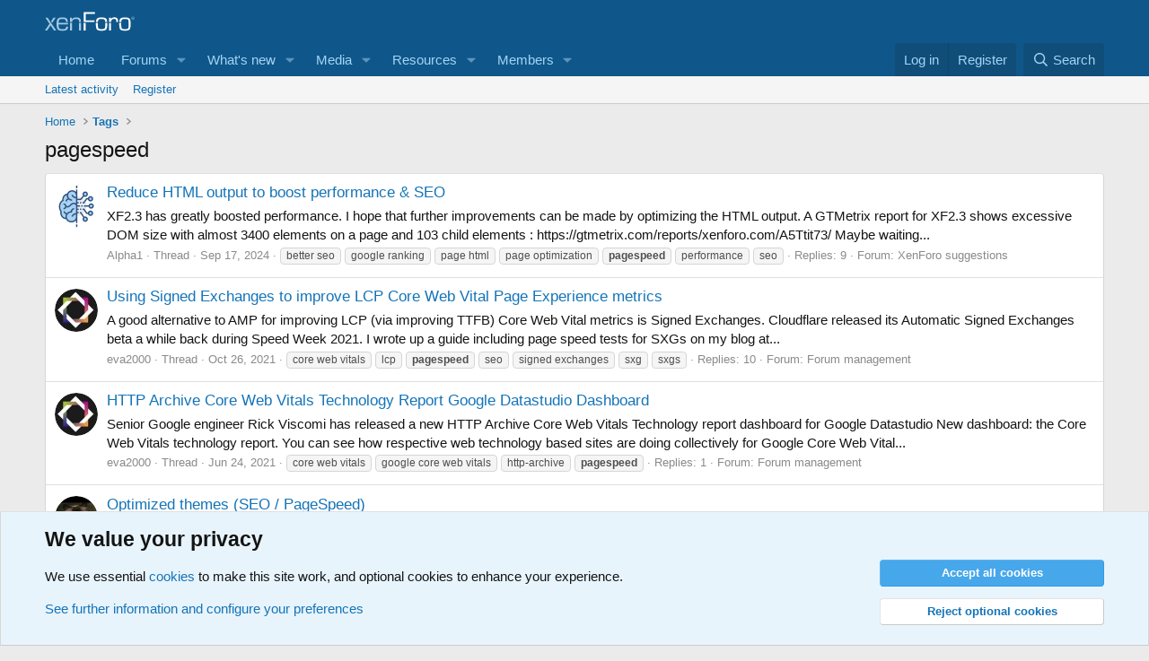

--- FILE ---
content_type: text/html; charset=utf-8
request_url: https://xenforo.com/community/tags/pagespeed/
body_size: 14575
content:
<!DOCTYPE html>
<html id="XF" lang="en-US" dir="LTR"
	data-xf="2.3"
	data-app="public"
	
	
	data-template="tag_view"
	data-container-key=""
	data-content-key="tag-1483"
	data-logged-in="false"
	data-cookie-prefix="xf_"
	data-csrf="1770140326,4e4bd2ee247d9433c737ec654f01ba13"
	class="has-no-js template-tag_view"
	>
<head>
	
	
	

	<meta charset="utf-8" />
	<title>pagespeed | XenForo community</title>
	<link rel="manifest" href="/community/webmanifest.php">

	<meta http-equiv="X-UA-Compatible" content="IE=Edge" />
	<meta name="viewport" content="width=device-width, initial-scale=1, viewport-fit=cover">

	
		
			
				<meta name="theme-color" media="(prefers-color-scheme: light)" content="#0f578a" />
				<meta name="theme-color" media="(prefers-color-scheme: dark)" content="#0a1c29" />
			
		
	

	<meta name="apple-mobile-web-app-title" content="XF community">
	
		<link rel="apple-touch-icon" href="/community/styles/default/xenforo/xenforo-icon.png">
		

	
		<link rel="canonical" href="https://xenforo.com/community/tags/pagespeed/" />
	

	
		
	
	
	<meta property="og:site_name" content="XenForo community" />


	
	
		
	
	
	<meta property="og:type" content="website" />


	
	
		
	
	
	
		<meta property="og:title" content="pagespeed" />
		<meta property="twitter:title" content="pagespeed" />
	


	
	
	
		
	
	
	<meta property="og:url" content="https://xenforo.com/community/tags/pagespeed/" />


	
	
		
	
	
	
		<meta property="og:image" content="https://xenforo.com/community/styles/default/xenforo/xenforo-logo-og.png" />
		<meta property="twitter:image" content="https://xenforo.com/community/styles/default/xenforo/xenforo-logo-og.png" />
		<meta property="twitter:card" content="summary" />
	


	

	
	
	
		
	
	

	<link rel="stylesheet" href="/community/css.php?css=public%3Anormalize.css%2Cpublic%3Afa.css%2Cpublic%3Avariations.less%2Cpublic%3Acore.less%2Cpublic%3Aapp.less&amp;s=1&amp;l=1&amp;d=1769138832&amp;k=975f8f0746a2cbf3a7f3ee7c96f538e9a2bf61e6" />

	<link rel="stylesheet" href="/community/css.php?css=public%3Anotices.less&amp;s=1&amp;l=1&amp;d=1769138832&amp;k=d5b3c39607aff58eac290fefdec3789b58477a65" />
<link rel="stylesheet" href="/community/css.php?css=public%3Axfcf_footer.less&amp;s=1&amp;l=1&amp;d=1769138832&amp;k=8a1defcf52464d2f98ca37080924b0091e5e7bfb" />
<link rel="stylesheet" href="/community/css.php?css=public%3Aextra.less&amp;s=1&amp;l=1&amp;d=1769138832&amp;k=33bc9d599c6da44a45b1728c188ed84709693ea6" />


	
		<script src="/community/js/xf/preamble.min.js?_v=5d480835"></script>
	

	
	<script src="/community/js/vendor/vendor-compiled.js?_v=5d480835" defer></script>
	<script src="/community/js/xf/core-compiled.js?_v=5d480835" defer></script>

	<script>
		XF.ready(() =>
		{
			XF.extendObject(true, XF.config, {
				// 
				userId: 0,
				enablePush: true,
				pushAppServerKey: 'BDvKu8FwXYdeQ2Boe389GaFqfnrcJ+WCkkITD8I2nk+pCGqaoA8j5aBW60mxhEXxShcAzub4cmEhCHfcnXeOeqE=',
				url: {
					fullBase: 'https://xenforo.com/community/',
					basePath: '/community/',
					css: '/community/css.php?css=__SENTINEL__&s=1&l=1&d=1769138832',
					js: '/community/js/__SENTINEL__?_v=5d480835',
					icon: '/community/data/local/icons/__VARIANT__.svg?v=1769112872#__NAME__',
					iconInline: '/community/styles/fa/__VARIANT__/__NAME__.svg?v=5.15.3',
					keepAlive: '/community/login/keep-alive'
				},
				cookie: {
					path: '/',
					domain: '',
					prefix: 'xf_',
					secure: true,
					consentMode: 'advanced',
					consented: []
				},
				cacheKey: 'f3ed7234243583f554e27d349fe769c5',
				csrf: '1770140326,4e4bd2ee247d9433c737ec654f01ba13',
				js: {},
				fullJs: false,
				css: {"public:notices.less":true,"public:xfcf_footer.less":true,"public:extra.less":true},
				time: {
					now: 1770140326,
					today: 1770076800,
					todayDow: 2,
					tomorrow: 1770163200,
					yesterday: 1769990400,
					week: 1769558400,
					month: 1769904000,
					year: 1767225600
				},
				style: {
					light: 'default',
					dark: 'alternate',
					defaultColorScheme: 'light'
				},
				borderSizeFeature: '3px',
				fontAwesomeWeight: 'r',
				enableRtnProtect: true,
				
				enableFormSubmitSticky: true,
				imageOptimization: 'optimize',
				imageOptimizationQuality: 0.85,
				uploadMaxFilesize: 838860800,
				uploadMaxWidth: 1280,
				uploadMaxHeight: 1280,
				allowedVideoExtensions: ["m4v","mov","mp4","mp4v","mpeg","mpg","ogv","webm"],
				allowedAudioExtensions: ["mp3","opus","ogg","wav"],
				shortcodeToEmoji: true,
				visitorCounts: {
					conversations_unread: '0',
					alerts_unviewed: '0',
					total_unread: '0',
					title_count: true,
					icon_indicator: true
				},
				jsMt: {"xf\/action.js":"e1e46d85","xf\/embed.js":"e963e881","xf\/form.js":"ccae4def","xf\/structure.js":"e899893d","xf\/tooltip.js":"e963e881"},
				jsState: {},
				publicMetadataLogoUrl: 'https://xenforo.com/community/styles/default/xenforo/xenforo-logo-og.png',
				publicPushBadgeUrl: 'https://xenforo.com/community/styles/default/xenforo/bell.png'
			})

			XF.extendObject(XF.phrases, {
				// 
				date_x_at_time_y:     "{date} at {time}",
				day_x_at_time_y:      "{day} at {time}",
				yesterday_at_x:       "Yesterday at {time}",
				x_minutes_ago:        "{minutes} minutes ago",
				one_minute_ago:       "1 minute ago",
				a_moment_ago:         "A moment ago",
				today_at_x:           "Today at {time}",
				in_a_moment:          "In a moment",
				in_a_minute:          "In a minute",
				in_x_minutes:         "In {minutes} minutes",
				later_today_at_x:     "Later today at {time}",
				tomorrow_at_x:        "Tomorrow at {time}",
				short_date_x_minutes: "{minutes}m",
				short_date_x_hours:   "{hours}h",
				short_date_x_days:    "{days}d",

				day0: "Sunday",
				day1: "Monday",
				day2: "Tuesday",
				day3: "Wednesday",
				day4: "Thursday",
				day5: "Friday",
				day6: "Saturday",

				dayShort0: "Sun",
				dayShort1: "Mon",
				dayShort2: "Tue",
				dayShort3: "Wed",
				dayShort4: "Thu",
				dayShort5: "Fri",
				dayShort6: "Sat",

				month0: "January",
				month1: "February",
				month2: "March",
				month3: "April",
				month4: "May",
				month5: "June",
				month6: "July",
				month7: "August",
				month8: "September",
				month9: "October",
				month10: "November",
				month11: "December",

				active_user_changed_reload_page: "The active user has changed. Reload the page for the latest version.",
				server_did_not_respond_in_time_try_again: "The server did not respond in time. Please try again.",
				oops_we_ran_into_some_problems: "Oops! We ran into some problems.",
				oops_we_ran_into_some_problems_more_details_console: "Oops! We ran into some problems. Please try again later. More error details may be in the browser console.",
				file_too_large_to_upload: "The file is too large to be uploaded.",
				uploaded_file_is_too_large_for_server_to_process: "The uploaded file is too large for the server to process.",
				files_being_uploaded_are_you_sure: "Files are still being uploaded. Are you sure you want to submit this form?",
				attach: "Attach files",
				rich_text_box: "Rich text box",
				close: "Close",
				link_copied_to_clipboard: "Link copied to clipboard.",
				text_copied_to_clipboard: "Text copied to clipboard.",
				loading: "Loading…",
				you_have_exceeded_maximum_number_of_selectable_items: "You have exceeded the maximum number of selectable items.",

				processing: "Processing",
				'processing...': "Processing…",

				showing_x_of_y_items: "Showing {count} of {total} items",
				showing_all_items: "Showing all items",
				no_items_to_display: "No items to display",

				number_button_up: "Increase",
				number_button_down: "Decrease",

				push_enable_notification_title: "Push notifications enabled successfully at XenForo community",
				push_enable_notification_body: "Thank you for enabling push notifications!",

				pull_down_to_refresh: "Pull down to refresh",
				release_to_refresh: "Release to refresh",
				refreshing: "Refreshing…"
			})
		})
	</script>

	


	
		<link rel="icon" type="image/png" href="https://xenforo.com/community/styles/default/xenforo/xenforo-favicon.png" sizes="32x32" />
	

	

<script defer src="https://cloudmetrics.xenforo.com/js/essential.js" data-website-id="2035705264926288"></script>
</head>
<body data-template="tag_view">

<div class="p-pageWrapper" id="top">

	

	<header class="p-header" id="header">
		<div class="p-header-inner">
			<div class="p-header-content">
				<div class="p-header-logo p-header-logo--image">
					<a href="/community/">
						

	

	
		
		

		
	
		
		

		
	

	

	<picture data-variations="{&quot;default&quot;:{&quot;1&quot;:&quot;\/community\/styles\/default\/xenforo\/xenforo-logo.svg&quot;,&quot;2&quot;:null},&quot;alternate&quot;:{&quot;1&quot;:&quot;\/community\/styles\/default\/xenforo\/xenforo-logo.svg&quot;,&quot;2&quot;:null}}">
		
		
		

		
			
			
			

			
		

		<img src="/community/styles/default/xenforo/xenforo-logo.svg"  width="100" height="36" alt="XenForo community"  />
	</picture>


					</a>
				</div>

				
			</div>
		</div>
	</header>

	
	

	
		<div class="p-navSticky p-navSticky--primary" data-xf-init="sticky-header">
			
		<nav class="p-nav">
			<div class="p-nav-inner">
				<button type="button" class="button button--plain p-nav-menuTrigger" data-xf-click="off-canvas" data-menu=".js-headerOffCanvasMenu" tabindex="0" aria-label="Menu"><span class="button-text">
					<i aria-hidden="true"></i>
				</span></button>

				<div class="p-nav-smallLogo">
					<a href="/community/">
						

	

	
		
		

		
	
		
		

		
	

	

	<picture data-variations="{&quot;default&quot;:{&quot;1&quot;:&quot;\/community\/styles\/default\/xenforo\/xenforo-logo.svg&quot;,&quot;2&quot;:null},&quot;alternate&quot;:{&quot;1&quot;:&quot;\/community\/styles\/default\/xenforo\/xenforo-logo.svg&quot;,&quot;2&quot;:null}}">
		
		
		

		
			
			
			

			
		

		<img src="/community/styles/default/xenforo/xenforo-logo.svg"  width="100" height="36" alt="XenForo community"  />
	</picture>


					</a>
				</div>

				<div class="p-nav-scroller hScroller" data-xf-init="h-scroller" data-auto-scroll=".p-navEl.is-selected">
					<div class="hScroller-scroll">
						<ul class="p-nav-list js-offCanvasNavSource">
							
								<li>
									
	<div class="p-navEl " >
	

		
	
	<a href="https://xenforo.com/"
	class="p-navEl-link "
	
	data-xf-key="1"
	data-nav-id="home">Home</a>


		

		
	
	</div>

								</li>
							
								<li>
									
	<div class="p-navEl " data-has-children="true">
	

		
	
	<a href="/community/"
	class="p-navEl-link p-navEl-link--splitMenu "
	
	
	data-nav-id="forums">Forums</a>


		<a data-xf-key="2"
			data-xf-click="menu"
			data-menu-pos-ref="< .p-navEl"
			class="p-navEl-splitTrigger"
			role="button"
			tabindex="0"
			aria-label="Toggle expanded"
			aria-expanded="false"
			aria-haspopup="true"></a>

		
	
		<div class="menu menu--structural" data-menu="menu" aria-hidden="true">
			<div class="menu-content">
				
					
	
	
	<a href="/community/whats-new/posts/"
	class="menu-linkRow u-indentDepth0 js-offCanvasCopy "
	
	
	data-nav-id="newPosts">New posts</a>

	

				
					
	
	
	<a href="/community/search/?type=post"
	class="menu-linkRow u-indentDepth0 js-offCanvasCopy "
	
	
	data-nav-id="searchForums">Search forums</a>

	

				
			</div>
		</div>
	
	</div>

								</li>
							
								<li>
									
	<div class="p-navEl " data-has-children="true">
	

		
	
	<a href="/community/whats-new/"
	class="p-navEl-link p-navEl-link--splitMenu "
	
	
	data-nav-id="whatsNew">What's new</a>


		<a data-xf-key="3"
			data-xf-click="menu"
			data-menu-pos-ref="< .p-navEl"
			class="p-navEl-splitTrigger"
			role="button"
			tabindex="0"
			aria-label="Toggle expanded"
			aria-expanded="false"
			aria-haspopup="true"></a>

		
	
		<div class="menu menu--structural" data-menu="menu" aria-hidden="true">
			<div class="menu-content">
				
					
	
	
	<a href="/community/featured/"
	class="menu-linkRow u-indentDepth0 js-offCanvasCopy "
	
	
	data-nav-id="featured">Featured content</a>

	

				
					
	
	
	<a href="/community/whats-new/posts/"
	class="menu-linkRow u-indentDepth0 js-offCanvasCopy "
	 rel="nofollow"
	
	data-nav-id="whatsNewPosts">New posts</a>

	

				
					
	
	
	<a href="/community/whats-new/media/"
	class="menu-linkRow u-indentDepth0 js-offCanvasCopy "
	 rel="nofollow"
	
	data-nav-id="xfmgWhatsNewNewMedia">New media</a>

	

				
					
	
	
	<a href="/community/whats-new/media-comments/"
	class="menu-linkRow u-indentDepth0 js-offCanvasCopy "
	 rel="nofollow"
	
	data-nav-id="xfmgWhatsNewMediaComments">New media comments</a>

	

				
					
	
	
	<a href="/community/whats-new/resources/"
	class="menu-linkRow u-indentDepth0 js-offCanvasCopy "
	 rel="nofollow"
	
	data-nav-id="xfrmNewResources">New resources</a>

	

				
					
	
	
	<a href="/community/whats-new/profile-posts/"
	class="menu-linkRow u-indentDepth0 js-offCanvasCopy "
	 rel="nofollow"
	
	data-nav-id="whatsNewProfilePosts">New profile posts</a>

	

				
					
	
	
	<a href="/community/whats-new/latest-activity"
	class="menu-linkRow u-indentDepth0 js-offCanvasCopy "
	 rel="nofollow"
	
	data-nav-id="latestActivity">Latest activity</a>

	

				
			</div>
		</div>
	
	</div>

								</li>
							
								<li>
									
	<div class="p-navEl " data-has-children="true">
	

		
	
	<a href="/community/media/"
	class="p-navEl-link p-navEl-link--splitMenu "
	
	
	data-nav-id="xfmg">Media</a>


		<a data-xf-key="4"
			data-xf-click="menu"
			data-menu-pos-ref="< .p-navEl"
			class="p-navEl-splitTrigger"
			role="button"
			tabindex="0"
			aria-label="Toggle expanded"
			aria-expanded="false"
			aria-haspopup="true"></a>

		
	
		<div class="menu menu--structural" data-menu="menu" aria-hidden="true">
			<div class="menu-content">
				
					
	
	
	<a href="/community/whats-new/media/"
	class="menu-linkRow u-indentDepth0 js-offCanvasCopy "
	 rel="nofollow"
	
	data-nav-id="xfmgNewMedia">New media</a>

	

				
					
	
	
	<a href="/community/whats-new/media-comments/"
	class="menu-linkRow u-indentDepth0 js-offCanvasCopy "
	 rel="nofollow"
	
	data-nav-id="xfmgNewComments">New comments</a>

	

				
					
	
	
	<a href="/community/search/?type=xfmg_media"
	class="menu-linkRow u-indentDepth0 js-offCanvasCopy "
	
	
	data-nav-id="xfmgSearchMedia">Search media</a>

	

				
			</div>
		</div>
	
	</div>

								</li>
							
								<li>
									
	<div class="p-navEl " data-has-children="true">
	

		
	
	<a href="/community/resources/"
	class="p-navEl-link p-navEl-link--splitMenu "
	
	
	data-nav-id="xfrm">Resources</a>


		<a data-xf-key="5"
			data-xf-click="menu"
			data-menu-pos-ref="< .p-navEl"
			class="p-navEl-splitTrigger"
			role="button"
			tabindex="0"
			aria-label="Toggle expanded"
			aria-expanded="false"
			aria-haspopup="true"></a>

		
	
		<div class="menu menu--structural" data-menu="menu" aria-hidden="true">
			<div class="menu-content">
				
					
	
	
	<a href="/community/resources/latest-reviews"
	class="menu-linkRow u-indentDepth0 js-offCanvasCopy "
	
	
	data-nav-id="xfrmLatestReviews">Latest reviews</a>

	

				
					
	
	
	<a href="/community/search/?type=resource"
	class="menu-linkRow u-indentDepth0 js-offCanvasCopy "
	
	
	data-nav-id="xfrmSearchResources">Search resources</a>

	

				
			</div>
		</div>
	
	</div>

								</li>
							
								<li>
									
	<div class="p-navEl " data-has-children="true">
	

		
	
	<a href="/community/members/"
	class="p-navEl-link p-navEl-link--splitMenu "
	
	
	data-nav-id="members">Members</a>


		<a data-xf-key="6"
			data-xf-click="menu"
			data-menu-pos-ref="< .p-navEl"
			class="p-navEl-splitTrigger"
			role="button"
			tabindex="0"
			aria-label="Toggle expanded"
			aria-expanded="false"
			aria-haspopup="true"></a>

		
	
		<div class="menu menu--structural" data-menu="menu" aria-hidden="true">
			<div class="menu-content">
				
					
	
	
	<a href="/community/online/"
	class="menu-linkRow u-indentDepth0 js-offCanvasCopy "
	
	
	data-nav-id="currentVisitors">Current visitors</a>

	

				
					
	
	
	<a href="/community/whats-new/profile-posts/"
	class="menu-linkRow u-indentDepth0 js-offCanvasCopy "
	 rel="nofollow"
	
	data-nav-id="newProfilePosts">New profile posts</a>

	

				
					
	
	
	<a href="/community/search/?type=profile_post"
	class="menu-linkRow u-indentDepth0 js-offCanvasCopy "
	
	
	data-nav-id="searchProfilePosts">Search profile posts</a>

	

				
			</div>
		</div>
	
	</div>

								</li>
							
						</ul>
					</div>
				</div>

				<div class="p-nav-opposite">
					<div class="p-navgroup p-account p-navgroup--guest">
						
							<a href="/community/login/" class="p-navgroup-link p-navgroup-link--textual p-navgroup-link--logIn"
								data-xf-click="overlay" data-follow-redirects="on">
								<span class="p-navgroup-linkText">Log in</span>
							</a>
							
								<a href="/community/register/" class="p-navgroup-link p-navgroup-link--textual p-navgroup-link--register"
									data-xf-click="overlay" data-follow-redirects="on">
									<span class="p-navgroup-linkText">Register</span>
								</a>
							
						
					</div>

					<div class="p-navgroup p-discovery">
						<a href="/community/whats-new/"
							class="p-navgroup-link p-navgroup-link--iconic p-navgroup-link--whatsnew"
							aria-label="What&#039;s new"
							title="What&#039;s new">
							<i aria-hidden="true"></i>
							<span class="p-navgroup-linkText">What's new</span>
						</a>

						
							<a href="/community/search/"
								class="p-navgroup-link p-navgroup-link--iconic p-navgroup-link--search"
								data-xf-click="menu"
								data-xf-key="/"
								aria-label="Search"
								aria-expanded="false"
								aria-haspopup="true"
								title="Search">
								<i aria-hidden="true"></i>
								<span class="p-navgroup-linkText">Search</span>
							</a>
							<div class="menu menu--structural menu--wide" data-menu="menu" aria-hidden="true">
								<form action="/community/search/search" method="post"
									class="menu-content"
									data-xf-init="quick-search">

									<h3 class="menu-header">Search</h3>
									
									<div class="menu-row">
										
											<input type="text" class="input" data-xf-init="search-auto-complete" name="keywords" data-acurl="/community/search/auto-complete" placeholder="Search…" aria-label="Search" data-menu-autofocus="true" />
										
									</div>

									
									<div class="menu-row">
										<label class="iconic"><input type="checkbox"  name="c[title_only]" value="1" /><i aria-hidden="true"></i><span class="iconic-label">Search titles only

													
													<span tabindex="0" role="button"
														data-xf-init="tooltip" data-trigger="hover focus click" title="Tags will also be searched in content where tags are supported">

														<i class="fa--xf far fa-question-circle  u-muted u-smaller"><svg xmlns="http://www.w3.org/2000/svg" role="img" ><title>Note</title><use href="/community/data/local/icons/regular.svg?v=1769112872#question-circle"></use></svg></i>
													</span></span></label>

									</div>
									
									<div class="menu-row">
										<div class="inputGroup">
											<span class="inputGroup-text" id="ctrl_search_menu_by_member">By:</span>
											<input type="text" class="input" name="c[users]" data-xf-init="auto-complete" placeholder="Member" aria-labelledby="ctrl_search_menu_by_member" />
										</div>
									</div>
									<div class="menu-footer">
									<span class="menu-footer-controls">
										<button type="submit" class="button button--icon button--icon--search button--primary"><i class="fa--xf far fa-search "><svg xmlns="http://www.w3.org/2000/svg" role="img" aria-hidden="true" ><use href="/community/data/local/icons/regular.svg?v=1769112872#search"></use></svg></i><span class="button-text">Search</span></button>
										<button type="submit" class="button " name="from_search_menu"><span class="button-text">Advanced search…</span></button>
									</span>
									</div>

									<input type="hidden" name="_xfToken" value="1770140326,4e4bd2ee247d9433c737ec654f01ba13" />
								</form>
							</div>
						
					</div>
				</div>
			</div>
		</nav>
	
		</div>
		
		
			<div class="p-sectionLinks">
				<div class="p-sectionLinks-inner hScroller" data-xf-init="h-scroller">
					<div class="hScroller-scroll">
						<ul class="p-sectionLinks-list">
							
								<li>
									
	<div class="p-navEl " >
	

		
	
	<a href="/community/whats-new/latest-activity"
	class="p-navEl-link "
	
	data-xf-key="alt+1"
	data-nav-id="defaultLatestActivity">Latest activity</a>


		

		
	
	</div>

								</li>
							
								<li>
									
	<div class="p-navEl " >
	

		
	
	<a href="/community/register/"
	class="p-navEl-link "
	
	data-xf-key="alt+2"
	data-nav-id="defaultRegister">Register</a>


		

		
	
	</div>

								</li>
							
						</ul>
					</div>
				</div>
			</div>
			
	
		

	<div class="offCanvasMenu offCanvasMenu--nav js-headerOffCanvasMenu" data-menu="menu" aria-hidden="true" data-ocm-builder="navigation">
		<div class="offCanvasMenu-backdrop" data-menu-close="true"></div>
		<div class="offCanvasMenu-content">
			<div class="offCanvasMenu-header">
				Menu
				<a class="offCanvasMenu-closer" data-menu-close="true" role="button" tabindex="0" aria-label="Close"></a>
			</div>
			
				<div class="p-offCanvasRegisterLink">
					<div class="offCanvasMenu-linkHolder">
						<a href="/community/login/" class="offCanvasMenu-link" data-xf-click="overlay" data-menu-close="true">
							Log in
						</a>
					</div>
					<hr class="offCanvasMenu-separator" />
					
						<div class="offCanvasMenu-linkHolder">
							<a href="/community/register/" class="offCanvasMenu-link" data-xf-click="overlay" data-menu-close="true">
								Register
							</a>
						</div>
						<hr class="offCanvasMenu-separator" />
					
				</div>
			
			<div class="js-offCanvasNavTarget"></div>
			<div class="offCanvasMenu-installBanner js-installPromptContainer" style="display: none;" data-xf-init="install-prompt">
				<div class="offCanvasMenu-installBanner-header">Install the app</div>
				<button type="button" class="button js-installPromptButton"><span class="button-text">Install</span></button>
				<template class="js-installTemplateIOS">
					<div class="js-installTemplateContent">
						<div class="overlay-title">How to install the app on iOS</div>
						<div class="block-body">
							<div class="block-row">
								<p>
									Follow along with the video below to see how to install our site as a web app on your home screen.
								</p>
								<p style="text-align: center">
									<video src="/community/styles/default/xenforo/add_to_home.mp4"
										width="280" height="480" autoplay loop muted playsinline></video>
								</p>
								<p>
									<small><strong>Note:</strong> This feature may not be available in some browsers.</small>
								</p>
							</div>
						</div>
					</div>
				</template>
			</div>
		</div>
	</div>

	<div class="p-body">
		<div class="p-body-inner">
			<!--XF:EXTRA_OUTPUT-->

			

			

			
			
	
		<ul class="p-breadcrumbs "
			itemscope itemtype="https://schema.org/BreadcrumbList">
			
				

				
				

				
					
					
	<li itemprop="itemListElement" itemscope itemtype="https://schema.org/ListItem">
		<a href="https://xenforo.com/" itemprop="item">
			<span itemprop="name">Home</span>
		</a>
		<meta itemprop="position" content="1" />
	</li>

				

				
				
					
					
	<li itemprop="itemListElement" itemscope itemtype="https://schema.org/ListItem">
		<a href="/community/tags/" itemprop="item">
			<span itemprop="name">Tags</span>
		</a>
		<meta itemprop="position" content="2" />
	</li>

				
			
		</ul>
	

			

			
	<noscript class="js-jsWarning"><div class="blockMessage blockMessage--important blockMessage--iconic u-noJsOnly">JavaScript is disabled. For a better experience, please enable JavaScript in your browser before proceeding.</div></noscript>

			
	<div class="blockMessage blockMessage--important blockMessage--iconic js-browserWarning" style="display: none">You are using an out of date browser. It  may not display this or other websites correctly.<br />You should upgrade or use an <a href="https://www.google.com/chrome/" target="_blank" rel="noopener">alternative browser</a>.</div>


			
				<div class="p-body-header">
					
						
							<div class="p-title ">
								
									
										<h1 class="p-title-value">pagespeed</h1>
									
									
								
							</div>
						

						
					
				</div>
			

			<div class="p-body-main  ">
				
				<div class="p-body-contentCol"></div>
				

				

				<div class="p-body-content">
					
					<div class="p-body-pageContent">


	
	
	







<div class="block" data-xf-init="" data-type="" data-href="/community/inline-mod/">
	

	<div class="block-container">
		<ol class="block-body">
			
				<li class="block-row block-row--separated  js-inlineModContainer" data-author="Alpha1">
	<div class="contentRow ">
		<span class="contentRow-figure">
			<a href="/community/members/alpha1.63/" class="avatar avatar--s" data-user-id="63" data-xf-init="member-tooltip">
			<img src="/community/data/avatars/s/0/63.jpg?1701362621" srcset="/community/data/avatars/m/0/63.jpg?1701362621 2x" alt="Alpha1" class="avatar-u63-s" width="48" height="48" loading="lazy" /> 
		</a>
		</span>
		<div class="contentRow-main">
			<h3 class="contentRow-title">
				<a href="/community/threads/reduce-html-output-to-boost-performance-seo.225398/">Reduce HTML output to boost performance &amp; SEO</a>
			</h3>

			<div class="contentRow-snippet">XF2.3 has greatly boosted performance. I hope that further improvements can be made by optimizing the HTML output. A GTMetrix report for XF2.3 shows excessive DOM size with almost 3400 elements on a page and 103 child elements :
https://gtmetrix.com/reports/xenforo.com/A5Ttit73/



Maybe waiting...</div>

			<div class="contentRow-minor contentRow-minor--hideLinks">
				<ul class="listInline listInline--bullet">
					
					<li><a href="/community/members/alpha1.63/" class="username " dir="auto" data-user-id="63" data-xf-init="member-tooltip">Alpha1</a></li>
					<li>Thread</li>
					<li><time  class="u-dt" dir="auto" datetime="2024-09-17T12:56:40+0100" data-timestamp="1726574200" data-date="Sep 17, 2024" data-time="12:56 PM" data-short="Sep &#039;24" title="Sep 17, 2024 at 12:56 PM">Sep 17, 2024</time></li>
					
						<li>
							

	
		
			<span class="tagItem tagItem--tag_better-seo" dir="auto">
				better seo
			</span>
		
			<span class="tagItem tagItem--tag_google-ranking" dir="auto">
				google ranking
			</span>
		
			<span class="tagItem tagItem--tag_page-html" dir="auto">
				page html
			</span>
		
			<span class="tagItem tagItem--tag_page-optimization" dir="auto">
				page optimization
			</span>
		
			<span class="tagItem tagItem--tag_pagespeed" dir="auto">
				<em class="textHighlight">pagespeed</em>
			</span>
		
			<span class="tagItem tagItem--tag_performance" dir="auto">
				performance
			</span>
		
			<span class="tagItem tagItem--tag_seo" dir="auto">
				seo
			</span>
		
	

						</li>
					
					<li>Replies: 9</li>
					<li>Forum: <a href="/community/forums/xenforo-suggestions.18/">XenForo suggestions</a></li>
				</ul>
			</div>
		</div>
	</div>
</li>
			
				<li class="block-row block-row--separated  js-inlineModContainer" data-author="eva2000">
	<div class="contentRow ">
		<span class="contentRow-figure">
			<a href="/community/members/eva2000.63090/" class="avatar avatar--s" data-user-id="63090" data-xf-init="member-tooltip">
			<img src="/community/data/avatars/s/63/63090.jpg?1701363254" srcset="/community/data/avatars/m/63/63090.jpg?1701363254 2x" alt="eva2000" class="avatar-u63090-s" width="48" height="48" loading="lazy" /> 
		</a>
		</span>
		<div class="contentRow-main">
			<h3 class="contentRow-title">
				<a href="/community/threads/using-signed-exchanges-to-improve-lcp-core-web-vital-page-experience-metrics.199588/">Using Signed Exchanges to improve LCP Core Web Vital Page Experience metrics</a>
			</h3>

			<div class="contentRow-snippet">A good alternative to AMP for improving LCP (via improving TTFB) Core Web Vital metrics is Signed Exchanges. Cloudflare released its Automatic Signed Exchanges beta a while back during Speed Week 2021. I wrote up a guide including page speed tests for SXGs on my blog at...</div>

			<div class="contentRow-minor contentRow-minor--hideLinks">
				<ul class="listInline listInline--bullet">
					
					<li><a href="/community/members/eva2000.63090/" class="username " dir="auto" data-user-id="63090" data-xf-init="member-tooltip">eva2000</a></li>
					<li>Thread</li>
					<li><time  class="u-dt" dir="auto" datetime="2021-10-26T03:57:50+0100" data-timestamp="1635217070" data-date="Oct 26, 2021" data-time="3:57 AM" data-short="Oct &#039;21" title="Oct 26, 2021 at 3:57 AM">Oct 26, 2021</time></li>
					
						<li>
							

	
		
			<span class="tagItem tagItem--tag_core-web-vitals" dir="auto">
				core web vitals
			</span>
		
			<span class="tagItem tagItem--tag_lcp" dir="auto">
				lcp
			</span>
		
			<span class="tagItem tagItem--tag_pagespeed" dir="auto">
				<em class="textHighlight">pagespeed</em>
			</span>
		
			<span class="tagItem tagItem--tag_seo" dir="auto">
				seo
			</span>
		
			<span class="tagItem tagItem--tag_signed-exchanges" dir="auto">
				signed exchanges
			</span>
		
			<span class="tagItem tagItem--tag_sxg" dir="auto">
				sxg
			</span>
		
			<span class="tagItem tagItem--tag_sxgs" dir="auto">
				sxgs
			</span>
		
	

						</li>
					
					<li>Replies: 10</li>
					<li>Forum: <a href="/community/forums/forum-management.84/">Forum management</a></li>
				</ul>
			</div>
		</div>
	</div>
</li>
			
				<li class="block-row block-row--separated  js-inlineModContainer" data-author="eva2000">
	<div class="contentRow ">
		<span class="contentRow-figure">
			<a href="/community/members/eva2000.63090/" class="avatar avatar--s" data-user-id="63090" data-xf-init="member-tooltip">
			<img src="/community/data/avatars/s/63/63090.jpg?1701363254" srcset="/community/data/avatars/m/63/63090.jpg?1701363254 2x" alt="eva2000" class="avatar-u63090-s" width="48" height="48" loading="lazy" /> 
		</a>
		</span>
		<div class="contentRow-main">
			<h3 class="contentRow-title">
				<a href="/community/threads/http-archive-core-web-vitals-technology-report-google-datastudio-dashboard.195798/">HTTP Archive Core Web Vitals Technology Report Google Datastudio Dashboard</a>
			</h3>

			<div class="contentRow-snippet">Senior Google engineer Rick Viscomi has released a new HTTP Archive Core Web Vitals Technology report dashboard for Google Datastudio New dashboard: the Core Web Vitals technology report. You can see how respective web technology based sites are doing collectively for Google Core Web Vital...</div>

			<div class="contentRow-minor contentRow-minor--hideLinks">
				<ul class="listInline listInline--bullet">
					
					<li><a href="/community/members/eva2000.63090/" class="username " dir="auto" data-user-id="63090" data-xf-init="member-tooltip">eva2000</a></li>
					<li>Thread</li>
					<li><time  class="u-dt" dir="auto" datetime="2021-06-24T23:12:55+0100" data-timestamp="1624572775" data-date="Jun 24, 2021" data-time="11:12 PM" data-short="Jun &#039;21" title="Jun 24, 2021 at 11:12 PM">Jun 24, 2021</time></li>
					
						<li>
							

	
		
			<span class="tagItem tagItem--tag_core-web-vitals" dir="auto">
				core web vitals
			</span>
		
			<span class="tagItem tagItem--tag_google-core-web-vitals" dir="auto">
				google core web vitals
			</span>
		
			<span class="tagItem tagItem--tag_http-archive" dir="auto">
				http-archive
			</span>
		
			<span class="tagItem tagItem--tag_pagespeed" dir="auto">
				<em class="textHighlight">pagespeed</em>
			</span>
		
	

						</li>
					
					<li>Replies: 1</li>
					<li>Forum: <a href="/community/forums/forum-management.84/">Forum management</a></li>
				</ul>
			</div>
		</div>
	</div>
</li>
			
				<li class="block-row block-row--separated  js-inlineModContainer" data-author="Mr. Jinx">
	<div class="contentRow ">
		<span class="contentRow-figure">
			<a href="/community/members/mr-jinx.150224/" class="avatar avatar--s" data-user-id="150224" data-xf-init="member-tooltip">
			<img src="/community/data/avatars/s/150/150224.jpg?1701364527" srcset="/community/data/avatars/m/150/150224.jpg?1701364527 2x" alt="Mr. Jinx" class="avatar-u150224-s" width="48" height="48" loading="lazy" /> 
		</a>
		</span>
		<div class="contentRow-main">
			<h3 class="contentRow-title">
				<a href="/community/threads/optimized-themes-seo-pagespeed.191148/">Optimized themes (SEO / PageSpeed)</a>
			</h3>

			<div class="contentRow-snippet">I was wondering if there currently is any theme that is better and faster than XF&#039;s default theme?

For example, I like the UI.X 2 theme from ThemeHouse, but it feels slower or more bloated than XF&#039;s default theme.
It also does not give a good score with PageSpeed.
So are there any really...</div>

			<div class="contentRow-minor contentRow-minor--hideLinks">
				<ul class="listInline listInline--bullet">
					
					<li><a href="/community/members/mr-jinx.150224/" class="username " dir="auto" data-user-id="150224" data-xf-init="member-tooltip">Mr. Jinx</a></li>
					<li>Thread</li>
					<li><time  class="u-dt" dir="auto" datetime="2021-02-09T16:43:28+0000" data-timestamp="1612889008" data-date="Feb 9, 2021" data-time="4:43 PM" data-short="Feb &#039;21" title="Feb 9, 2021 at 4:43 PM">Feb 9, 2021</time></li>
					
						<li>
							

	
		
			<span class="tagItem tagItem--tag_fast" dir="auto">
				fast
			</span>
		
			<span class="tagItem tagItem--tag_optmized" dir="auto">
				optmized
			</span>
		
			<span class="tagItem tagItem--tag_pagespeed" dir="auto">
				<em class="textHighlight">pagespeed</em>
			</span>
		
			<span class="tagItem tagItem--tag_performance" dir="auto">
				performance
			</span>
		
			<span class="tagItem tagItem--tag_seo" dir="auto">
				seo
			</span>
		
			<span class="tagItem tagItem--tag_speed" dir="auto">
				speed
			</span>
		
			<span class="tagItem tagItem--tag_theme" dir="auto">
				theme
			</span>
		
	

						</li>
					
					<li>Replies: 21</li>
					<li>Forum: <a href="/community/forums/forum-management.84/">Forum management</a></li>
				</ul>
			</div>
		</div>
	</div>
</li>
			
				<li class="block-row block-row--separated  js-inlineModContainer" data-author="eva2000">
	<div class="contentRow ">
		<span class="contentRow-figure">
			<a href="/community/members/eva2000.63090/" class="avatar avatar--s" data-user-id="63090" data-xf-init="member-tooltip">
			<img src="/community/data/avatars/s/63/63090.jpg?1701363254" srcset="/community/data/avatars/m/63/63090.jpg?1701363254 2x" alt="eva2000" class="avatar-u63090-s" width="48" height="48" loading="lazy" /> 
		</a>
		</span>
		<div class="contentRow-main">
			<h3 class="contentRow-title">
				<a href="/community/threads/leaner-sized-css-php-for-better-pagespeed.181948/">Leaner sized css.php for better pagespeed</a>
			</h3>

			<div class="contentRow-snippet">I would love to see a smarter css.php to only really serve the CSS that a page requires. This is code coverage for just XF 2.1 index page where 362,543 bytes or 94.1% of first css.php bytes are unused on the index page !



In terms of Google Lighthouse/Page Speed Insights v6 metrics, that is...</div>

			<div class="contentRow-minor contentRow-minor--hideLinks">
				<ul class="listInline listInline--bullet">
					
					<li><a href="/community/members/eva2000.63090/" class="username " dir="auto" data-user-id="63090" data-xf-init="member-tooltip">eva2000</a></li>
					<li>Thread</li>
					<li><time  class="u-dt" dir="auto" datetime="2020-06-22T12:21:12+0100" data-timestamp="1592824872" data-date="Jun 22, 2020" data-time="12:21 PM" data-short="Jun &#039;20" title="Jun 22, 2020 at 12:21 PM">Jun 22, 2020</time></li>
					
						<li>
							

	
		
			<span class="tagItem tagItem--tag_cssphp" dir="auto">
				css.php
			</span>
		
			<span class="tagItem tagItem--tag_lighthouse" dir="auto">
				lighthouse
			</span>
		
			<span class="tagItem tagItem--tag_pagespeed" dir="auto">
				<em class="textHighlight">pagespeed</em>
			</span>
		
			<span class="tagItem tagItem--tag_pagespeed-insights" dir="auto">
				<em class="textHighlight">pagespeed</em> insights
			</span>
		
	

						</li>
					
					<li>Replies: 35</li>
					<li>Forum: <a href="/community/forums/xenforo-suggestions.18/">XenForo suggestions</a></li>
				</ul>
			</div>
		</div>
	</div>
</li>
			
				<li class="block-row block-row--separated  js-inlineModContainer" data-author="Painbaker">
	<div class="contentRow ">
		<span class="contentRow-figure">
			<a href="/community/members/painbaker.184537/" class="avatar avatar--s" data-user-id="184537" data-xf-init="member-tooltip">
			<img src="/community/data/avatars/s/184/184537.jpg?1701365020" srcset="/community/data/avatars/m/184/184537.jpg?1701365020 2x" alt="Painbaker" class="avatar-u184537-s" width="48" height="48" loading="lazy" /> 
		</a>
		</span>
		<div class="contentRow-main">
			<h3 class="contentRow-title">
				<a href="/community/resources/ozzmodz-lazy-load-images.7849/"><span class="label label--gray" dir="auto">Unmaintained</span><span class="label-append">&nbsp;</span>[OzzModz] Lazy Load Images</a>
				
					<span class="u-muted">1.0.3</span>
				
			</h3>

			<div class="contentRow-snippet">This add-on adds &#039;lazy loading images&#039; to your forum with minimal impact.

This will have a positive effect on your PageSpeed score, especially for the mobile test.
Simply check the difference with and without this add-on.

Loading image lazy means your browser will only download images when...</div>

			<div class="contentRow-minor contentRow-minor--hideLinks">
				<ul class="listInline listInline--bullet">
					
					<li><a href="/community/members/painbaker.184537/" class="username " dir="auto" data-user-id="184537" data-xf-init="member-tooltip">Painbaker</a></li>
					<li>Resource</li>
					<li><time  class="u-dt" dir="auto" datetime="2020-06-06T16:25:11+0100" data-timestamp="1591457111" data-date="Jun 6, 2020" data-time="4:25 PM" data-short="Jun &#039;20" title="Jun 6, 2020 at 4:25 PM">Jun 6, 2020</time></li>
					
						<li>
							

	
		
			<span class="tagItem tagItem--tag_defer" dir="auto">
				defer
			</span>
		
			<span class="tagItem tagItem--tag_image" dir="auto">
				image
			</span>
		
			<span class="tagItem tagItem--tag_images" dir="auto">
				images
			</span>
		
			<span class="tagItem tagItem--tag_lazy" dir="auto">
				lazy
			</span>
		
			<span class="tagItem tagItem--tag_lighthouse" dir="auto">
				lighthouse
			</span>
		
			<span class="tagItem tagItem--tag_load" dir="auto">
				load
			</span>
		
			<span class="tagItem tagItem--tag_offscreen" dir="auto">
				offscreen
			</span>
		
			<span class="tagItem tagItem--tag_pagespeed" dir="auto">
				<em class="textHighlight">pagespeed</em>
			</span>
		
	

						</li>
					
					<li>Category: <a href="/community/resources/categories/add-ons-2-x.44/">Add-ons [2.x]</a></li>
				</ul>
			</div>
		</div>
	</div>
</li>
			
				<li class="block-row block-row--separated  js-inlineModContainer" data-author="Amin Sabet">
	<div class="contentRow ">
		<span class="contentRow-figure">
			<a href="/community/members/amin-sabet.93464/" class="avatar avatar--s" data-user-id="93464" data-xf-init="member-tooltip">
			<img src="/community/data/avatars/s/93/93464.jpg?1701363633" srcset="/community/data/avatars/m/93/93464.jpg?1701363633 2x" alt="Amin Sabet" class="avatar-u93464-s" width="48" height="48" loading="lazy" /> 
		</a>
		</span>
		<div class="contentRow-main">
			<h3 class="contentRow-title">
				<a href="/community/resources/speed-up-your-xenforo-2-site-especially-on-mobile-with-ezoic.7690/"><span class="label label--gray" dir="auto">Unmaintained</span><span class="label-append">&nbsp;</span>Speed Up Your Xenforo 2 Site (Especially on Mobile) with Ezoic</a>
				
			</h3>

			<div class="contentRow-snippet">Disclosure: I belong to the Ezoic Affiliate Program.  If you find this resource helpful and decide to give Ezoic a try, I would appreciate your clicking my Ezoic referral link before signing up for Ezoic.  You do not lose anything by doing so, and I get paid a referral fee.

Let me first say...</div>

			<div class="contentRow-minor contentRow-minor--hideLinks">
				<ul class="listInline listInline--bullet">
					
					<li><a href="/community/members/amin-sabet.93464/" class="username " dir="auto" data-user-id="93464" data-xf-init="member-tooltip">Amin Sabet</a></li>
					<li>Resource</li>
					<li><time  class="u-dt" dir="auto" datetime="2020-04-12T15:38:27+0100" data-timestamp="1586702307" data-date="Apr 12, 2020" data-time="3:38 PM" data-short="Apr &#039;20" title="Apr 12, 2020 at 3:38 PM">Apr 12, 2020</time></li>
					
						<li>
							

	
		
			<span class="tagItem tagItem--tag_ezoic" dir="auto">
				ezoic
			</span>
		
			<span class="tagItem tagItem--tag_mobile" dir="auto">
				mobile
			</span>
		
			<span class="tagItem tagItem--tag_pagespeed" dir="auto">
				<em class="textHighlight">pagespeed</em>
			</span>
		
			<span class="tagItem tagItem--tag_site-speed-accelerator" dir="auto">
				site speed accelerator
			</span>
		
			<span class="tagItem tagItem--tag_speed" dir="auto">
				speed
			</span>
		
	

						</li>
					
					<li>Category: <a href="/community/resources/categories/xenforo-tips-guides-2-x.43/">XenForo tips &amp; guides [2.x]</a></li>
				</ul>
			</div>
		</div>
	</div>
</li>
			
				<li class="block-row block-row--separated  js-inlineModContainer" data-author="eva2000">
	<div class="contentRow ">
		<span class="contentRow-figure">
			<a href="/community/members/eva2000.63090/" class="avatar avatar--s" data-user-id="63090" data-xf-init="member-tooltip">
			<img src="/community/data/avatars/s/63/63090.jpg?1701363254" srcset="/community/data/avatars/m/63/63090.jpg?1701363254 2x" alt="eva2000" class="avatar-u63090-s" width="48" height="48" loading="lazy" /> 
		</a>
		</span>
		<div class="contentRow-main">
			<h3 class="contentRow-title">
				<a href="/community/threads/centmin-mod-lemp-users-get-another-5-40-boost-in-performance.141619/">Centmin Mod LEMP users get another 5-40% boost in performance</a>
			</h3>

			<div class="contentRow-snippet">Seeing as there are some folks here using my Centmin Mod LEMP stack, I thought I&#039;d share a quick guide I wrote for configuration tips to improve performance beyond the out of box automatic optimisations already done. In theory these configuration tips can provide an additional 5-40% improvement...</div>

			<div class="contentRow-minor contentRow-minor--hideLinks">
				<ul class="listInline listInline--bullet">
					
					<li><a href="/community/members/eva2000.63090/" class="username " dir="auto" data-user-id="63090" data-xf-init="member-tooltip">eva2000</a></li>
					<li>Thread</li>
					<li><time  class="u-dt" dir="auto" datetime="2018-01-23T07:20:13+0000" data-timestamp="1516692013" data-date="Jan 23, 2018" data-time="7:20 AM" data-short="Jan &#039;18" title="Jan 23, 2018 at 7:20 AM">Jan 23, 2018</time></li>
					
						<li>
							

	
		
			<span class="tagItem tagItem--tag_centmin" dir="auto">
				centmin
			</span>
		
			<span class="tagItem tagItem--tag_centminmod" dir="auto">
				centminmod
			</span>
		
			<span class="tagItem tagItem--tag_centos" dir="auto">
				centos
			</span>
		
			<span class="tagItem tagItem--tag_mariadb" dir="auto">
				mariadb
			</span>
		
			<span class="tagItem tagItem--tag_nginx" dir="auto">
				nginx
			</span>
		
			<span class="tagItem tagItem--tag_pagespeed" dir="auto">
				<em class="textHighlight">pagespeed</em>
			</span>
		
			<span class="tagItem tagItem--tag_php" dir="auto">
				php
			</span>
		
	

						</li>
					
					<li>Replies: 6</li>
					<li>Forum: <a href="/community/forums/server-configuration-and-hosting.48/">Server configuration and hosting</a></li>
				</ul>
			</div>
		</div>
	</div>
</li>
			
				<li class="block-row block-row--separated  js-inlineModContainer" data-author="Alpha1">
	<div class="contentRow ">
		<span class="contentRow-figure">
			<a href="/community/members/alpha1.63/" class="avatar avatar--s" data-user-id="63" data-xf-init="member-tooltip">
			<img src="/community/data/avatars/s/0/63.jpg?1701362621" srcset="/community/data/avatars/m/0/63.jpg?1701362621 2x" alt="Alpha1" class="avatar-u63-s" width="48" height="48" loading="lazy" /> 
		</a>
		</span>
		<div class="contentRow-main">
			<h3 class="contentRow-title">
				<a href="/community/threads/display-slow-queries-performance-issues-in-admincp.126769/">Display Slow Queries &amp; Performance Issues in admincp</a>
			</h3>

			<div class="contentRow-snippet">It would be very valuable for the XenForo addon scene if every install of xenforo would have the function to display slow queries to the admin. It would show the admin that users are experiencing slow loading pages and therefore they can act upon it, by:

Reporting slow Queries to the addon...</div>

			<div class="contentRow-minor contentRow-minor--hideLinks">
				<ul class="listInline listInline--bullet">
					
					<li><a href="/community/members/alpha1.63/" class="username " dir="auto" data-user-id="63" data-xf-init="member-tooltip">Alpha1</a></li>
					<li>Thread</li>
					<li><time  class="u-dt" dir="auto" datetime="2017-03-02T16:19:27+0000" data-timestamp="1488471567" data-date="Mar 2, 2017" data-time="4:19 PM" data-short="Mar &#039;17" title="Mar 2, 2017 at 4:19 PM">Mar 2, 2017</time></li>
					
						<li>
							

	
		
			<span class="tagItem tagItem--tag_pagespeed" dir="auto">
				<em class="textHighlight">pagespeed</em>
			</span>
		
			<span class="tagItem tagItem--tag_performance" dir="auto">
				performance
			</span>
		
			<span class="tagItem tagItem--tag_seo" dir="auto">
				seo
			</span>
		
			<span class="tagItem tagItem--tag_slow-queries" dir="auto">
				slow queries
			</span>
		
	

						</li>
					
					<li>Replies: 27</li>
					<li>Forum: <a href="/community/forums/xenforo-suggestions.18/">XenForo suggestions</a></li>
				</ul>
			</div>
		</div>
	</div>
</li>
			
				<li class="block-row block-row--separated  js-inlineModContainer" data-author="Amin Sabet">
	<div class="contentRow ">
		<span class="contentRow-figure">
			<a href="/community/members/amin-sabet.93464/" class="avatar avatar--s" data-user-id="93464" data-xf-init="member-tooltip">
			<img src="/community/data/avatars/s/93/93464.jpg?1701363633" srcset="/community/data/avatars/m/93/93464.jpg?1701363633 2x" alt="Amin Sabet" class="avatar-u93464-s" width="48" height="48" loading="lazy" /> 
		</a>
		</span>
		<div class="contentRow-main">
			<h3 class="contentRow-title">
				<a href="/community/threads/mod_pagespeed-authorization-and-mapping-for-https-sites-using-cdn.107750/">mod_pagespeed authorization and mapping for https sites using CDN?</a>
			</h3>

			<div class="contentRow-snippet">From: https://gtmetrix.com/reports/www.mu-43.com/K5VWnaa7

Re: https://www.mu-43.com/forums/


Anyone know how to avoid this when using a CDN and mod_pagespeed with an https site?

Here are my origin and mapping settings from pagespeed.conf:


ModPagespeedDomain https://www.mu-43.com...</div>

			<div class="contentRow-minor contentRow-minor--hideLinks">
				<ul class="listInline listInline--bullet">
					
					<li><a href="/community/members/amin-sabet.93464/" class="username " dir="auto" data-user-id="93464" data-xf-init="member-tooltip">Amin Sabet</a></li>
					<li>Thread</li>
					<li><time  class="u-dt" dir="auto" datetime="2015-11-01T12:57:32+0000" data-timestamp="1446382652" data-date="Nov 1, 2015" data-time="12:57 PM" data-short="Nov &#039;15" title="Nov 1, 2015 at 12:57 PM">Nov 1, 2015</time></li>
					
						<li>
							

	
		
			<span class="tagItem tagItem--tag_cdn" dir="auto">
				cdn
			</span>
		
			<span class="tagItem tagItem--tag_https" dir="auto">
				https
			</span>
		
			<span class="tagItem tagItem--tag_keycdn" dir="auto">
				keycdn
			</span>
		
			<span class="tagItem tagItem--tag_mod_pagespeed" dir="auto">
				mod_pagespeed
			</span>
		
			<span class="tagItem tagItem--tag_pagespeed" dir="auto">
				<em class="textHighlight">pagespeed</em>
			</span>
		
			<span class="tagItem tagItem--tag_ssl" dir="auto">
				ssl
			</span>
		
	

						</li>
					
					<li>Replies: 2</li>
					<li>Forum: <a href="/community/forums/server-configuration-and-hosting.48/">Server configuration and hosting</a></li>
				</ul>
			</div>
		</div>
	</div>
</li>
			
				<li class="block-row block-row--separated  js-inlineModContainer" data-author="Amin Sabet">
	<div class="contentRow ">
		<span class="contentRow-figure">
			<a href="/community/members/amin-sabet.93464/" class="avatar avatar--s" data-user-id="93464" data-xf-init="member-tooltip">
			<img src="/community/data/avatars/s/93/93464.jpg?1701363633" srcset="/community/data/avatars/m/93/93464.jpg?1701363633 2x" alt="Amin Sabet" class="avatar-u93464-s" width="48" height="48" loading="lazy" /> 
		</a>
		</span>
		<div class="contentRow-main">
			<h3 class="contentRow-title">
				<a href="/community/resources/speed-up-your-xenforo-site.4765/"><span class="label label--gray" dir="auto">Unmaintained</span><span class="label-append">&nbsp;</span>Speed up your XenForo site</a>
				
			</h3>

			<div class="contentRow-snippet">I&#039;ve been working pretty hard to get my XenForo forums speedy and thought I&#039;d share some lessons learned here.  This isn&#039;t meant to be comprehensive where I explain everything.  More of a checklist.

Some of these are rather obvious, for example...

1) Get a good host and a powerful server.

I...</div>

			<div class="contentRow-minor contentRow-minor--hideLinks">
				<ul class="listInline listInline--bullet">
					
					<li><a href="/community/members/amin-sabet.93464/" class="username " dir="auto" data-user-id="93464" data-xf-init="member-tooltip">Amin Sabet</a></li>
					<li>Resource</li>
					<li><time  class="u-dt" dir="auto" datetime="2015-10-31T14:17:53+0000" data-timestamp="1446301073" data-date="Oct 31, 2015" data-time="2:17 PM" data-short="Oct &#039;15" title="Oct 31, 2015 at 2:17 PM">Oct 31, 2015</time></li>
					
						<li>
							

	
		
			<span class="tagItem tagItem--tag_gtmetrix" dir="auto">
				gtmetrix
			</span>
		
			<span class="tagItem tagItem--tag_pagespeed" dir="auto">
				<em class="textHighlight">pagespeed</em>
			</span>
		
			<span class="tagItem tagItem--tag_performance" dir="auto">
				performance
			</span>
		
			<span class="tagItem tagItem--tag_pingdom" dir="auto">
				pingdom
			</span>
		
			<span class="tagItem tagItem--tag_speed" dir="auto">
				speed
			</span>
		
			<span class="tagItem tagItem--tag_webpagetest" dir="auto">
				webpagetest
			</span>
		
			<span class="tagItem tagItem--tag_xenforo-16" dir="auto">
				xenforo
			</span>
		
	

						</li>
					
					<li>Category: <a href="/community/resources/categories/xenforo-tips-guides-1-x.34/">XenForo tips &amp; guides [1.x]</a></li>
				</ul>
			</div>
		</div>
	</div>
</li>
			
				<li class="block-row block-row--separated  js-inlineModContainer" data-author="allbuffs">
	<div class="contentRow ">
		<span class="contentRow-figure">
			<a href="/community/members/allbuffs.106130/" class="avatar avatar--s avatar--default avatar--default--dynamic" data-user-id="106130" data-xf-init="member-tooltip" style="background-color: #f0f0c2; color: #cccc33">
			<span class="avatar-u106130-s" role="img" aria-label="allbuffs">A</span> 
		</a>
		</span>
		<div class="contentRow-main">
			<h3 class="contentRow-title">
				<a href="/community/threads/problem-with-favicon.103313/"><span class="label label--silver" dir="auto">XF 1.4</span><span class="label-append">&nbsp;</span>Problem with favicon</a>
			</h3>

			<div class="contentRow-snippet">For the life of me I can&#039;t figure out what&#039;s wrong.

We just launched after migrating from vb4. See AllBuffs.com - Covering CU-Boulder Athletics

We are running nginx + pagespeed on Xenforo 1.4.10 using memcached.

In the root location of our server we have the favicon we want, but when it gets...</div>

			<div class="contentRow-minor contentRow-minor--hideLinks">
				<ul class="listInline listInline--bullet">
					
					<li><a href="/community/members/allbuffs.106130/" class="username " dir="auto" data-user-id="106130" data-xf-init="member-tooltip">allbuffs</a></li>
					<li>Thread</li>
					<li><time  class="u-dt" dir="auto" datetime="2015-08-16T11:01:45+0100" data-timestamp="1439719305" data-date="Aug 16, 2015" data-time="11:01 AM" data-short="Aug &#039;15" title="Aug 16, 2015 at 11:01 AM">Aug 16, 2015</time></li>
					
						<li>
							

	
		
			<span class="tagItem tagItem--tag_favicon" dir="auto">
				favicon
			</span>
		
			<span class="tagItem tagItem--tag_memcached" dir="auto">
				memcached
			</span>
		
			<span class="tagItem tagItem--tag_nginx" dir="auto">
				nginx
			</span>
		
			<span class="tagItem tagItem--tag_pagespeed" dir="auto">
				<em class="textHighlight">pagespeed</em>
			</span>
		
	

						</li>
					
					<li>Replies: 8</li>
					<li>Forum: <a href="/community/forums/troubleshooting-and-problems.24/">Troubleshooting and problems</a></li>
				</ul>
			</div>
		</div>
	</div>
</li>
			
				<li class="block-row block-row--separated  js-inlineModContainer" data-author="eva2000">
	<div class="contentRow ">
		<span class="contentRow-figure">
			<a href="/community/members/eva2000.63090/" class="avatar avatar--s" data-user-id="63090" data-xf-init="member-tooltip">
			<img src="/community/data/avatars/s/63/63090.jpg?1701363254" srcset="/community/data/avatars/m/63/63090.jpg?1701363254 2x" alt="eva2000" class="avatar-u63090-s" width="48" height="48" loading="lazy" /> 
		</a>
		</span>
		<div class="contentRow-main">
			<h3 class="contentRow-title">
				<a href="/community/threads/removing-php-extension-from-proxy-php-images.81988/">Removing .php extension from proxy.php images ?</a>
			</h3>

			<div class="contentRow-snippet">Sort of related to https://xenforo.com/community/threads/how-sensitive-is-the-image-proxy-to-slow-origin-servers.81774/#post-818153

Suggestion:

For Xenforo default image proxy url to be customised without the .php extension i.e. /proxy/ instead of /proxy.php similar to Digitalpoint&#039;s proxy...</div>

			<div class="contentRow-minor contentRow-minor--hideLinks">
				<ul class="listInline listInline--bullet">
					
					<li><a href="/community/members/eva2000.63090/" class="username " dir="auto" data-user-id="63090" data-xf-init="member-tooltip">eva2000</a></li>
					<li>Thread</li>
					<li><time  class="u-dt" dir="auto" datetime="2014-08-29T13:26:39+0100" data-timestamp="1409315199" data-date="Aug 29, 2014" data-time="1:26 PM" data-short="Aug &#039;14" title="Aug 29, 2014 at 1:26 PM">Aug 29, 2014</time></li>
					
						<li>
							

	
		
			<span class="tagItem tagItem--tag_image-proxy" dir="auto">
				image proxy
			</span>
		
			<span class="tagItem tagItem--tag_pagespeed" dir="auto">
				<em class="textHighlight">pagespeed</em>
			</span>
		
			<span class="tagItem tagItem--tag_proxy" dir="auto">
				proxy
			</span>
		
	

						</li>
					
					<li>Replies: 51</li>
					<li>Forum: <a href="/community/forums/xenforo-suggestions.18/">XenForo suggestions</a></li>
				</ul>
			</div>
		</div>
	</div>
</li>
			
		</ol>
	</div>
	<div class="block-outer block-outer--after">
		
		
	</div>
</div></div>
					
				</div>

				
			</div>

			
			
	
		<ul class="p-breadcrumbs p-breadcrumbs--bottom"
			itemscope itemtype="https://schema.org/BreadcrumbList">
			
				

				
				

				
					
					
	<li itemprop="itemListElement" itemscope itemtype="https://schema.org/ListItem">
		<a href="https://xenforo.com/" itemprop="item">
			<span itemprop="name">Home</span>
		</a>
		<meta itemprop="position" content="1" />
	</li>

				

				
				
					
					
	<li itemprop="itemListElement" itemscope itemtype="https://schema.org/ListItem">
		<a href="/community/tags/" itemprop="item">
			<span itemprop="name">Tags</span>
		</a>
		<meta itemprop="position" content="2" />
	</li>

				
			
		</ul>
	

			
		</div>
	</div>

	

<footer class="p-footer" id="footer">
	<div class="p-footer-inner">
		<div class="p-footer-row">
			
				<div class="p-footer-row-main">
					<ul class="p-footer-linkList">
						
							
								<li><a href="/community/misc/cookies" rel="nofollow"
									data-xf-init="tooltip" title="Cookie consent"
									data-xf-click="cookie-consent-toggle">
									<i class="fa--xf far fa-cookie "><svg xmlns="http://www.w3.org/2000/svg" role="img" aria-hidden="true" ><use href="/community/data/local/icons/regular.svg?v=1769112872#cookie"></use></svg></i> Cookies
								</a></li>
							
							
								<li>
									
										
										
											<a href="/community/misc/style-variation" rel="nofollow"
												class="js-styleVariationsLink"
												data-xf-init="tooltip" title="Style variation"
												data-xf-click="menu" role="button" aria-expanded="false" aria-haspopup="true">

												<i class="fa--xf far fa-adjust "><svg xmlns="http://www.w3.org/2000/svg" role="img" ><title>Style variation</title><use href="/community/data/local/icons/regular.svg?v=1769112872#adjust"></use></svg></i>
											</a>

											<div class="menu" data-menu="menu" aria-hidden="true">
												<div class="menu-content js-styleVariationsMenu">
													

	
		

	<a href="/community/misc/style-variation?reset=1&amp;t=1770140326%2C4e4bd2ee247d9433c737ec654f01ba13"
		class="menu-linkRow is-selected"
		rel="nofollow"
		data-xf-click="style-variation" data-variation="">

		<i class="fa--xf far fa-adjust "><svg xmlns="http://www.w3.org/2000/svg" role="img" aria-hidden="true" ><use href="/community/data/local/icons/regular.svg?v=1769112872#adjust"></use></svg></i>

		
			System
		
	</a>


		

	<a href="/community/misc/style-variation?variation=default&amp;t=1770140326%2C4e4bd2ee247d9433c737ec654f01ba13"
		class="menu-linkRow "
		rel="nofollow"
		data-xf-click="style-variation" data-variation="default">

		<i class="fa--xf far fa-sun "><svg xmlns="http://www.w3.org/2000/svg" role="img" aria-hidden="true" ><use href="/community/data/local/icons/regular.svg?v=1769112872#sun"></use></svg></i>

		
			Light
		
	</a>


		

	<a href="/community/misc/style-variation?variation=alternate&amp;t=1770140326%2C4e4bd2ee247d9433c737ec654f01ba13"
		class="menu-linkRow "
		rel="nofollow"
		data-xf-click="style-variation" data-variation="alternate">

		<i class="fa--xf far fa-moon "><svg xmlns="http://www.w3.org/2000/svg" role="img" aria-hidden="true" ><use href="/community/data/local/icons/regular.svg?v=1769112872#moon"></use></svg></i>

		
			Dark
		
	</a>

	

	
		
	

												</div>
											</div>
										
									
								</li>
							
							
						
					</ul>
				</div>
			
			<div class="p-footer-row-opposite">
				<ul class="p-footer-linkList">
					
						<li><a href="/community/help/terms/">Terms and rules</a></li>
					

					
						<li><a href="/privacy-policy/">Privacy policy</a></li>
					

					
						<li><a href="/community/help/">Help</a></li>
					

					
						<li><a href="https://xenforo.com/">Home</a></li>
					

					<li><a href="/community/forums/-/index.rss" target="_blank" class="p-footer-rssLink" title="RSS"><span aria-hidden="true"><i class="fa--xf far fa-rss "><svg xmlns="http://www.w3.org/2000/svg" role="img" aria-hidden="true" ><use href="/community/data/local/icons/regular.svg?v=1769112872#rss"></use></svg></i><span class="u-srOnly">RSS</span></span></a></li>
				</ul>
			</div>
		</div>
		<div class="p-footer-copyright-container">
			
				<div class="p-footer-copyright">
					
						<!--XF:branding--><a href="https://xenforo.com" class="u-concealed" dir="ltr" target="_blank" rel="sponsored noopener">Community platform by XenForo<sup>&reg;</sup> <span class="copyright">&copy; 2010-2026 XenForo Ltd.</span></a><!--/XF:branding-->
						
					
				</div>
			
			
		</div>
	</div>
	<div class="p-footer-inner">
		<nav class="p-footer-block">
			<ul class="p-footer-blockColumns">
				<li class="p-footer-logoColumn">
					<div class="p-footer-logoContent">
						<div class="p-footer-logo">
							<a href="https://xenforo.com/">
								

	

	
		
		

		
	
		
		

		
	

	

	<picture data-variations="{&quot;default&quot;:{&quot;1&quot;:&quot;\/community\/styles\/default\/xenforo\/xenforo-logo.svg&quot;,&quot;2&quot;:null},&quot;alternate&quot;:{&quot;1&quot;:&quot;\/community\/styles\/default\/xenforo\/xenforo-logo.svg&quot;,&quot;2&quot;:null}}">
		
		
		

		
			
			
			

			
		

		<img src="/community/styles/default/xenforo/xenforo-logo.svg"  width="200" height="72" alt="XenForo community" loading="lazy" />
	</picture>


							</a>
						</div>

						<div class="p-footer-buttons">
							<a href="https://xenforo.com/purchase/" class="p-footer-button">Buy XenForo</a>
							<a href="https://xenforo.com/demo/" class="p-footer-button">Try a demo</a>
						</div>

						<div class="p-footer-social">
							<a href="https://x.com/xenforo/"><span class="p-footer-social-icon"><svg xmlns="http://www.w3.org/2000/svg" height="1em" viewBox="0 0 448 512"><!--! Font Awesome Free 6.4.2 by @fontawesome - https://fontawesome.com License - https://fontawesome.com/license (Commercial License) Copyright 2023 Fonticons, Inc. --><path d="M64 32C28.7 32 0 60.7 0 96V416c0 35.3 28.7 64 64 64H384c35.3 0 64-28.7 64-64V96c0-35.3-28.7-64-64-64H64zm297.1 84L257.3 234.6 379.4 396H283.8L209 298.1 123.3 396H75.8l111-126.9L69.7 116h98l67.7 89.5L313.6 116h47.5zM323.3 367.6L153.4 142.9H125.1L296.9 367.6h26.3z"/></svg></span> @XenForo</a>
							<a href="https://facebook.com/XenForo/"><span class="p-footer-social-icon"><i class="fa--xf fab fa-facebook-square "><svg xmlns="http://www.w3.org/2000/svg" role="img" aria-hidden="true" ><use href="/community/data/local/icons/brands.svg?v=1769112872#facebook-square"></use></svg></i></span> XenForo</a>
						</div>
					</div>
				</li>
				<li>
					<div class="p-footer-linkGroup">
						<div class="p-footer-linkGroup-header">Products</div>
						<ul>
							<li><a href="https://xenforo.com/solutions/#xf">Forum</a></li>
							<li><a href="https://xenforo.com/solutions/#xfmg">Media gallery</a></li>
							<li><a href="https://xenforo.com/solutions/#xfrm">Resource manager</a></li>
							<li><a href="https://xenforo.com/solutions/#xfes">Enhanced search</a></li>
							<li><a href="https://xenforo.com/solutions/#migration">Importers</a></li>
						</ul>
					</div>
				</li>
				<li>
					<div class="p-footer-linkGroup">
						<div class="p-footer-linkGroup-header">Sales</div>
						<ul>
							<li><a href="https://xenforo.com/features/">Features</a></li>
							<li><a href="https://xenforo.com/purchase/">Buy XenForo</a></li>
							<li><a href="https://xenforo.com/community/forums/xenforo-pre-sales-and-feedback.5/">Pre-sales questions</a></li>
							<li><a href="https://xenforo.com/demo/">Admin demo</a></li>
						</ul>
					</div>
				</li>
				<li>
					<div class="p-footer-linkGroup">
						<div class="p-footer-linkGroup-header">Customers</div>
						<ul>
							<li><a href="https://xenforo.com/customers/">Account area</a></li>
							<li><a href="https://xenforo.com/customers/support/">Get support</a></li>
							<li><a href="https://xenforo.com/community/">Community</a></li>
							<li><a href="https://xenforo.com/customer-api/">License validation</a></li>
							<li><a href="https://xenforo.com/license-agreement/">License agreement</a></li>
							<li><a href="https://xenforo.com/cloud-service-agreement/">Cloud service agreement</a></li>
						</ul>
					</div>
				</li>
				<li>
					<div class="p-footer-linkGroup">
						<div class="p-footer-linkGroup-header">Help</div>
						<ul>
							<li><a href="https://xenforo.com/docs/xf2/">Manual</a></li>
							<li><a href="https://xenforo.com/docs/dev/">Developer docs</a></li>
							<li><a href="https://xenforo.com/help/">Help</a></li>
							<li><a href="https://xenforo.com/contact/">Contact us</a></li>
						</ul>
					</div>
				</li>
			</ul>
		</nav>
	</div>
</footer>
</div> <!-- closing p-pageWrapper -->

<div class="u-bottomFixer js-bottomFixTarget">
	
	
		
	
		
		

		<ul class="notices notices--bottom_fixer  js-notices"
			data-xf-init="notices"
			data-type="bottom_fixer"
			data-scroll-interval="6">

			
				
	<li class="notice js-notice notice--primary notice--cookieAdvanced"
		data-notice-id="-1"
		data-delay-duration="0"
		data-display-duration="0"
		data-auto-dismiss="0"
		data-visibility="">

		
		<div class="notice-content">
			
			
	<div class="u-pageCentered">
		

		<div class="cookies-main">
			<h2>We value your privacy</h2>
			<p>We use essential <a href="/community/help/cookies">cookies</a> to make this site work, and optional cookies to enhance your experience.</p>
			<p><a href="#" data-xf-click="toggle" data-target="#cookieConsentConfig">See further information and configure your preferences</a></p>
		</div>

		<div class="cookies-buttons u-inputSpacer _u-alignCenter">
			<a href="/community/misc/cookies?update=1&amp;accept=1&amp;t=1770140326%2C4e4bd2ee247d9433c737ec654f01ba13" class="button button--notice button--primary" rel="nofollow" data-xf-click="cookie-consent" xicon="confirm"><span class="button-text">

				Accept all cookies
			</span></a>

			<a href="/community/misc/cookies?update=1&amp;reject=1&amp;t=1770140326%2C4e4bd2ee247d9433c737ec654f01ba13" class="button button--link" rel="nofollow" data-xf-click="cookie-consent" xicon="cancel"><span class="button-text">

				Reject optional cookies
			</span></a>
		</div>

	
			<form action="/community/misc/cookies?update=1" method="post" class=""
				 data-xf-init="cookie-consent-form ajax-submit" data-force-flash-message="true" id="cookieConsentConfig"
			>
				<input type="hidden" name="_xfToken" value="1770140326,4e4bd2ee247d9433c737ec654f01ba13" />
				

		<div class="cookies-options">

			
			<dl class="formRow formRow--fullWidth">
				<dt>
					<div class="formRow-labelWrapper"></div>
				</dt>
				<dd>
					
			<ul class="inputChoices">
				<li class="inputChoices-choice"><label class="iconic iconic--toggle"><input type="checkbox"  value="1" checked="checked" disabled="1" /><i aria-hidden="true"></i><span class="iconic-label">Essential cookies</span></label></li>

			</ul>
		
					<div class="formRow-explain">These cookies are required to enable core functionality such as security, network management, and accessibility. You may not reject these.</div>
				</dd>
			</dl>
		

			
				
			<dl class="formRow formRow--fullWidth">
				<dt>
					<div class="formRow-labelWrapper"></div>
				</dt>
				<dd>
					
			<ul class="inputChoices">
				<li class="inputChoices-choice"><label class="iconic iconic--toggle"><input type="checkbox"  name="consent[optional]" value="1" class="js-consent_optional" /><i aria-hidden="true"></i><span class="iconic-label">Optional cookies</span></label></li>

			</ul>
		
					<div class="formRow-explain">We deliver enhanced functionality for your browsing experience by setting these cookies. If you reject them, enhanced functionality will be unavailable.</div>
				</dd>
			</dl>
		
			

			
			<dl class="formRow formRow--fullWidth">
				<dt>
					<div class="formRow-labelWrapper"></div>
				</dt>
				<dd>
					
			<ul class="inputChoices">
				<li class="inputChoices-choice"><label class="iconic iconic--toggle"><input type="checkbox"  name="consent[_third_party]" value="1" class="js-consent__third_party" /><i aria-hidden="true"></i><span class="iconic-label">Third-party cookies</span></label></li>

			</ul>
		
					<div class="formRow-explain">Cookies set by third parties may be required to power functionality in conjunction with various service providers for security, analytics, performance or advertising purposes.</div>
				</dd>
			</dl>
		

			
			<dl class="formRow formRow--fullWidth">
				<dt>
					<div class="formRow-labelWrapper"></div>
				</dt>
				<dd>
					
				<ul class="listInline listInline--bullet">
					<li><a href="/community/help/cookies">Detailed cookie usage</a></li>
					
						<li><a href="/privacy-policy/">Privacy policy</a></li>
					
				</ul>
			
				</dd>
			</dl>
		

		</div>

		<button type="submit" class="button button--notice"><span class="button-text">Save cookie preferences</span></button>
	
				
			</form>
		


	</div>

		</div>
	</li>

			
		</ul>
	

	
</div>

<div class="u-navButtons js-navButtons">
	<a href="javascript:" class="button button--scroll"><span class="button-text"><i class="fa--xf far fa-arrow-left "><svg xmlns="http://www.w3.org/2000/svg" role="img" aria-hidden="true" ><use href="/community/data/local/icons/regular.svg?v=1769112872#arrow-left"></use></svg></i><span class="u-srOnly">Back</span></span></a>
</div>


	<div class="u-scrollButtons js-scrollButtons" data-trigger-type="both">
		<a href="#top" class="button button--scroll" data-xf-click="scroll-to"><span class="button-text"><i class="fa--xf far fa-arrow-up "><svg xmlns="http://www.w3.org/2000/svg" role="img" aria-hidden="true" ><use href="/community/data/local/icons/regular.svg?v=1769112872#arrow-up"></use></svg></i><span class="u-srOnly">Top</span></span></a>
		
			<a href="#footer" class="button button--scroll" data-xf-click="scroll-to"><span class="button-text"><i class="fa--xf far fa-arrow-down "><svg xmlns="http://www.w3.org/2000/svg" role="img" aria-hidden="true" ><use href="/community/data/local/icons/regular.svg?v=1769112872#arrow-down"></use></svg></i><span class="u-srOnly">Bottom</span></span></a>
		
	</div>



	<form style="display:none" hidden="hidden">
		<input type="text" name="_xfClientLoadTime" value="" id="_xfClientLoadTime" title="_xfClientLoadTime" tabindex="-1" />
	</form>

	






</body>
</html>











--- FILE ---
content_type: text/css; charset=utf-8
request_url: https://xenforo.com/community/css.php?css=public%3Axfcf_footer.less&s=1&l=1&d=1769138832&k=8a1defcf52464d2f98ca37080924b0091e5e7bfb
body_size: 526
content:
@charset "UTF-8";

/********* public:xfcf_footer.less ********/
.p-footer{font-size:13px;color:hsla(var(--xf-paletteColor1));background:hsla(var(--xf-chromeBg--h),var(--xf-chromeBg--s),calc(var(--xf-chromeBg--l) - 8%),var(--xf-chromeBg--a));padding:20px 0;background:linear-gradient(0deg, hsla(var(--xf-chromeBg--h),var(--xf-chromeBg--s),calc(var(--xf-chromeBg--l) - (var(--xf-color-adjust, 1) * 12%)),var(--xf-chromeBg--a)), hsla(var(--xf-chromeBg)))}.p-footer a{color:hsla(var(--xf-chromeTextColor))}.p-footer-copyright-container{border-bottom:1px solid hsla(var(--xf-chromeTextColor--h),var(--xf-chromeTextColor--s),var(--xf-chromeTextColor--l),15%);padding-bottom:20px}.p-footer-blockColumns{list-style:none;margin:0;padding:0;display:flex;justify-content:space-between}.p-footer-blockColumns>li{min-width:90px;margin-left:50px}.p-footer-blockColumns>li:first-child{margin-left:0}.p-footer-linkGroup .p-footer-linkGroup-header{font-weight:bold;margin-bottom:.5em}.p-footer-linkGroup ul{list-style:none;margin:0;padding:0}.p-footer-linkGroup ul li{margin-bottom:.5em}.p-footer-logoColumn{flex:1}.p-footer-logoContent:last-child{margin-bottom:0}.p-footer-buttons{margin:10px 0}.p-footer-buttons .p-footer-button+.p-footer-button{margin-left:10px}.p-footer-button{display:inline-block;border:1px solid currentColor;border-radius:5px;padding:6px 10px;-webkit-transition: all .25s ease;transition: all .25s ease}.p-footer-button:hover{text-decoration:none;color:hsla(var(--xf-chromeTextColor--h),var(--xf-chromeTextColor--s),calc(var(--xf-chromeTextColor--l) - (var(--xf-color-adjust, 1) * 15%)),var(--xf-chromeTextColor--a))}.p-footer-social a{display:inline-block;margin-left:20px;-webkit-transition: all .25s ease;transition: all .25s ease}.p-footer-social a:first-child{margin-left:0}.p-footer-social a:hover{text-decoration:none;color:hsla(var(--xf-chromeTextColor--h),var(--xf-chromeTextColor--s),calc(var(--xf-chromeTextColor--l) - (var(--xf-color-adjust, 1) * 15%)),var(--xf-chromeTextColor--a))}.p-footer-social-icon{display:inline-block;font-size:1.75em;min-width:1.1em;text-align:center;vertical-align:-.16em}.p-footer-social-icon>svg{vertical-align:inherit}.p-footer-extra{margin-top:20px;display:flex;justify-content:space-between;font-size:12px}.p-footer-extra-copyright{color:hsla(var(--xf-chromeTextColor))}.p-footer-extra-links{list-style:none;margin:0;padding:0;padding-left:10px}.p-footer-extra-links>li{display:inline-block;margin-left:20px}.p-footer-extra-links>li:first-child{margin:0}.p-footer-debug{margin-top:20px;font-size:11px;text-align:center}.p-footer-debug .pairs>dt{color:inherit}@media (max-width:850px){.p-footer-inner{max-width:600px}.p-footer-blockColumns{flex-wrap:wrap;margin-bottom:-20px}.p-footer-blockColumns>li{width:50%;margin-left:0;margin-bottom:20px}.p-footer-blockColumns>li.p-footer-logoColumn{width:100%;min-width:100%;border-bottom:1px solid hsla(var(--xf-chromeTextColor--h),var(--xf-chromeTextColor--s),var(--xf-chromeTextColor--l),15%);text-align:center;padding-bottom:20px}.p-footer-extra{flex-wrap:wrap}.p-footer-extra>*{width:100%}.p-footer-extra-copyright{order:2;text-align:center;margin-top:10px}.p-footer-extra-links{order:1;padding-left:0;text-align:center}}@media (max-width:300px){.p-footer-blockColumns>li{width:100%;text-align:center}}